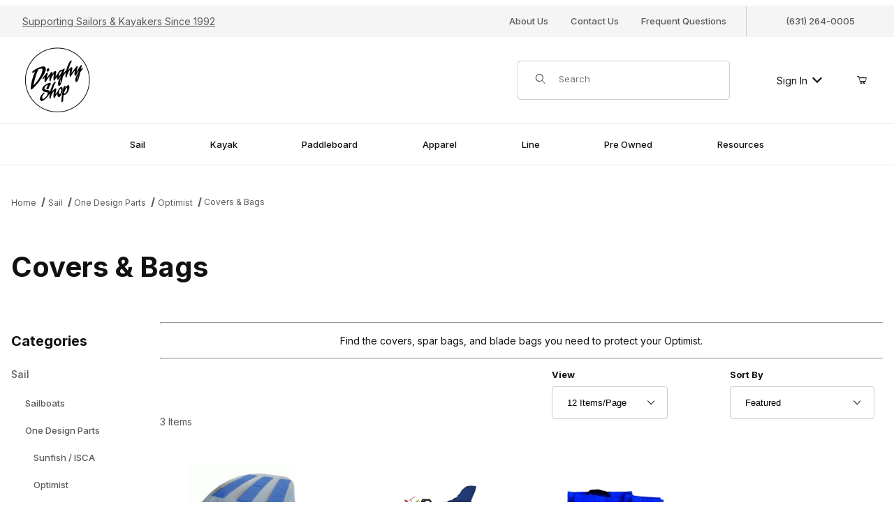

--- FILE ---
content_type: text/html
request_url: https://www.dinghyshop.com/category/OptiCover.html?&Product_Code=&Search=&Sort_By=disp_order&Per_Page=12
body_size: 12510
content:
<!DOCTYPE html><html lang="en" class="no-js"><script>window.addEventListener('DOMContentLoaded', function () {sessionStorage.setItem('continue_url', 'https://www.dinghyshop.com/category/OptiCover.html');});</script><head><meta charset="utf-8"><meta name="viewport" content="width=device-width, initial-scale=1"><base href="https://www.dinghyshop.com/Merchant2/"><title>The Dinghy Shop: Covers & Bags</title><link rel="preconnect" crossorigin href="//www.google-analytics.com" data-resource-group="css_list" data-resource-code="preconnect-google-analytics" /><link rel="preconnect" crossorigin href="https://fonts.googleapis.com" data-resource-group="css_list" data-resource-code="preconnect-google-fonts" /><link rel="preconnect" crossorigin href="https://fonts.gstatic.com" data-resource-group="css_list" data-resource-code="preconnect-gstatic" /><link rel="stylesheet" href="https://fonts.googleapis.com/css2?family=Inter:wght@400;500;600;700&amp;display=swap" data-resource-group="css_list" data-resource-code="google-fonts" /><link type="text/css" media="all" rel="stylesheet" href="css/00000001/b04/mailchimp.css?T=088cb78b" data-resource-group="css_list" data-resource-code="mailchimp" /><link type="text/css" media="all" rel="stylesheet" href="https://www.dinghyshop.com/Merchant2/json.mvc?Store_Code=TD&amp;Function=CSSResource_Output&amp;CSSCombinedResource_Code=stylesheet&T=83ebeb55" data-resource-group="css_list" data-resource-code="stylesheet" /><script type="text/javascript">
var json_url = "https:\/\/www.dinghyshop.com\/Merchant2\/json.mvc\u003F";
var json_nosessionurl = "https:\/\/www.dinghyshop.com\/Merchant2\/json.mvc\u003F";
var Store_Code = "TD";
</script>
<script type="text/javascript" src="https://www.dinghyshop.com/Merchant2/clientside.mvc?T=9387ff5b&amp;Filename=ajax.js" integrity="sha512-hBYAAq3Edaymi0ELd4oY1JQXKed1b6ng0Ix9vNMtHrWb3FO0tDeoQ95Y/KM5z3XmxcibnvbVujqgLQn/gKBRhA==" crossorigin="anonymous"></script>
<script type="text/javascript">
var MMThemeBreakpoints =
[
{
"code":	"mobile",
"name":	"Mobile",
"start":	{
"unit": "px",
"value": ""
}
,
"end":	{
"unit": "em",
"value": "39.999"
}
}
,{
"code":	"tablet",
"name":	"Tablet",
"start":	{
"unit": "px",
"value": ""
}
,
"end":	{
"unit": "em",
"value": "59.999"
}
}
];
</script>
<script type="text/javascript" src="https://www.dinghyshop.com/Merchant2/clientside.mvc?T=9387ff5b&amp;Module_Code=cmp-cssui-searchfield&amp;Filename=runtime.js" integrity="sha512-GT3fQyjPOh3ZvhBeXjc3+okpwb4DpByCirgPrWz6TaihplxQROYh7ilw9bj4wu+hbLgToqAFQuw3SCRJjmGcGQ==" crossorigin="anonymous" async defer></script>
<script type="text/javascript">
var MMSearchField_Search_URL_sep = "https:\/\/www.dinghyshop.com\/SRCH.html\u003FSearch=";
(function( obj, eventType, fn )
{
if ( obj.addEventListener )
{
obj.addEventListener( eventType, fn, false );
}
else if ( obj.attachEvent )
{
obj.attachEvent( 'on' + eventType, fn );
}
})( window, 'mmsearchfield_override', function()
{
/*** This function allows you to prepend or append code to an existing function.* https://stackoverflow.com/questions/9134686/adding-code-to-a-javascript-function-programmatically*/function functionExtender(container, funcName, prepend, append) {(() => {let cachedFunction = container[funcName];container[funcName] = function (...args) {if (prepend) {prepend.apply(this);}let result = cachedFunction.apply(this, args);if (append) {append.apply(this);}return result;};})();}/*** This controls what happens when you click TAB on a selected search item.*/functionExtender(MMSearchField.prototype,'Event_Keydown',() => {},function () {let tabTarget = this.selected_item;if (tabTarget !== null) {if (event.keyCode === 9 && tabTarget !== this.menu_item_storesearch) {this.element_search.value = tabTarget.childNodes[0].getAttribute('data-search');}}});MMSearchField.prototype.onMenuAppendHeader = () => null;MMSearchField.prototype.onMenuAppendItem = data => {let searchResult;searchResult = newElement('li', {'class': 'x-search-preview__entry'}, null, null);searchResult.innerHTML = data;searchResult.setAttribute('aria-selected', 'false');searchResult.setAttribute('role', 'option');return searchResult;};MMSearchField.prototype.Menu_Item_Select = function (item) {this.selected_item = item;this.menu_items.forEach(menuItem => {menuItem.setAttribute('aria-selected', 'false');});if (item !== null) {this.selected_item.className = classNameAdd(this.selected_item, 'mm_searchfield_menuitem_selected');this.selected_item.setAttribute('aria-selected', 'true');}};MMSearchField.prototype.onMenuAppendStoreSearch = search_value => {let searchAll;searchAll = newElement('li', {'class': 'x-search-preview__search-all'}, null, null);searchAll.element_text = newTextNode(`Search store for product "${search_value}"`, searchAll);searchAll.setAttribute('aria-selected', 'false');searchAll.setAttribute('role', 'option');return searchAll;};MMSearchField.prototype.Menu_Show = function () {if (this.menu_visible) {return;}this.menu_visible = true;this.element_menu.classList.add('x-search-preview--open');}MMSearchField.prototype.Menu_Hide = function () {if (!this.menu_visible) {return;}this.menu_visible = false;this.element_menu.classList.remove('x-search-preview--open');}MMSearchField.prototype.onFocus = () => null;MMSearchField.prototype.onBlur = () => null;
} );
</script>
<script type="text/javascript" src="https://www.dinghyshop.com/Merchant2/clientside.mvc?T=9387ff5b&amp;Filename=runtime_ui.js" integrity="sha512-ZIZBhU8Ftvfk9pHoUdkXEXY8RZppw5nTJnFsMqX+3ViPliSA/Y5WRa+eK3vIHZQfqf3R/SXEVS1DJTjmKgVOOw==" crossorigin="anonymous" async defer></script><link rel="canonical" href="https://www.dinghyshop.com/category/OptiCover.html"><meta name="description" content="Find all the Optimist sailboat parts, sails, blades, spars, upgrades, and accessories here." />
<meta name="keywords" content="optimist, sailboat, parts, covers, bag, spar, sail, mast, accessories, upgrades, bailer, wind indicator" />
<link type="text/css" media="all" rel="stylesheet" integrity="sha256-lWOXBr8vqpiy3pliCN1FmPIYkHdcr8Y0nc2BRMranrA= sha384-0K5gx4GPe3B0+RaqthenpKbJBAscHbhUuTd+ZmjJoHkRs98Ms3Pm2S4BvJqkmBdh sha512-wrhf+QxqNNvI+O73Y1XxplLd/Bt2GG2kDlyCGfeByKkupyZlAKZKAHXE2TM9/awtFar6eWl+W9hNO6Mz2QrA6Q==" crossorigin="anonymous" href="https://www.dinghyshop.com/Merchant2/json.mvc?Store_Code=TD&amp;Function=CSSResource_Output&amp;CSSResource_Code=mm-theme-styles&T=7a71a91a" data-resource-group="modules" data-resource-code="mm-theme-styles" /><style>*:focus-visible {outline: 2px solid black !important; box-sizing: border-box !important;}.sr-only {position: absolute !important;left: -10000px;}.skip-link {left: -10000px;padding: 12px;background-color: white;color: black;border: 2px solid black;border-radius: 5px;position: absolute;top: 0px;z-index: 9999999999;}.skip-link:focus-visible{left: 0px;}</style><script type="text/javascript" src="scripts/00000001/b04/mailchimp.js?T=c0c6d9b9" data-resource-group="head_tag" data-resource-code="mailchimp"></script><script id="mcjs" data-resource-group="head_tag" data-resource-code="mailchimp_tracker">!function(c,h,i,m,p){m=c.createElement(h),p=c.getElementsByTagName(h)[0],m.async=1,m.src=i,p.parentNode.insertBefore(m,p)}(document,"script","https://chimpstatic.com/mcjs-connected/js/users/f4fec92cbfd0a9808b90bc549/f57e405395666904cfd367937.js");</script></head><body id="js-CTGY" class="o-site-wrapper t-page-ctgy"><a class="skip-link" href="https://www.dinghyshop.com/category/OptiCover.html#main-content">Skip to Content</a><div id="mini_basket" class="readytheme-contentsection">
<section class="x-mini-basket" data-hook="mini-basket" data-item-count="0" data-subtotal="" aria-modal="true" tabindex="-1"><div class="x-mini-basket__content u-bg-white" data-hook="mini-basket__content" aria-describedby="mb-description" aria-label="Your Cart Summary" role="dialog" tabindex="0"><header><div class="x-mini-basket__header"><strong id="mb-description" class="x-mini-basket__summary">Your Cart (0)</strong><button class="u-icon-cross" data-hook="close-mini-basket" aria-label="Close the Mini-Basket"></button></div></header><script>function continueShopping(link) {if (sessionStorage.getItem('continue_url')) {link.href = sessionStorage.getItem('continue_url');}}</script><footer class="x-mini-basket__footer u-text-center"><p class="x-mini-basket__empty-icon u-bg-gray-100" aria-hidden="true"><svg width="31.972" height="32.562" xmlns="http://www.w3.org/2000/svg"><defs><clipPath id="a"><path d="M0 0h31.972v32.562H0z"/></clipPath></defs><g clip-path="url(#a)"><path d="M31.158 12.03h-5.765v1.631h4.679l-2.749 9.351H10.482l-2.745-9.351h4.148V12.03H7.258l-1-3.4a.815.815 0 0 0-.781-.584H.788a.817.817 0 0 0 0 1.633h4.084l.976 3.336a.58.58 0 0 0 .033.115l3.21 10.933a.814.814 0 0 0 .781.585h18.057a.817.817 0 0 0 .8-.644l3.212-10.931a.8.8 0 0 0 .031-.217v-.022a.814.814 0 0 0-.814-.805M23.711 25.782a3.39 3.39 0 0 0-.034 6.779h.059a3.39 3.39 0 0 0-.025-6.779m1.244 4.629a1.755 1.755 0 1 1 .512-1.24 1.755 1.755 0 0 1-.512 1.24M14.092 25.782a3.39 3.39 0 0 0-.034 6.779h.059a3.39 3.39 0 0 0-.025-6.779m1.244 4.629a1.755 1.755 0 1 1 .512-1.24 1.755 1.755 0 0 1-.512 1.24"/><path d="M23.706 12.361 22.647 11.3l-3.253 3.251V0h-1.509v14.553l-3.25-3.253-1.059 1.059 5.065 5.065 5.065-5.063z"/></g></svg></p><br><p class="c-heading--subheading--small">Your Cart is Empty</p><p class="t-input-font-size">Add items to get started</p><br><a class="c-button c-button--full u-text-medium" href="https://www.dinghyshop.com/SFNT.html" onclick="continueShopping(this);">Continue Shopping</a></footer></div></section>
</div>
<header class="t-site-header u-bg-white" data-hook="site-header"><div id="fasten_header" class="readytheme-contentsection">
<section class="o-layout o-layout--align-center o-layout--wide x-fasten-header " data-hook="fasten-header" aria-hidden="true"><div class="o-layout__item u-width-2 u-text-left t-site-header__logo"><a href="https://www.dinghyshop.com/SFNT.html" aria-label="The Dinghy Shop" rel="nofollow" tabindex="-1"><img class="x-fasten-header__logo-image" src="graphics/00000001/2/WebsiteDSlogo_100x100.jpg" alt="" loading="lazy" width="100" height="100"></a></div><div class="o-layout__item u-width-3 u-width-2--xl x-fasten-header__navigation"><details class="x-fasten-header__navigation-element" tabindex="-1"><summary tabindex="-1"><span>Shop Categories</span></summary><nav><ul class="x-fasten-header__navigation-list"><li class="x-fasten-header__navigation-item"><a class="x-fasten-header__navigation-link" href="https://www.dinghyshop.com/category/SAIL.html" tabindex="-1">Sail<span class="sr-only"> category</span></a></li><li class="x-fasten-header__navigation-item"><a class="x-fasten-header__navigation-link" href="https://www.dinghyshop.com/category/K.html" tabindex="-1">Kayak<span class="sr-only"> category</span></a></li><li class="x-fasten-header__navigation-item"><a class="x-fasten-header__navigation-link" href="https://www.dinghyshop.com/category/PAD-B.html" tabindex="-1">Paddleboard<span class="sr-only"> category</span></a></li><li class="x-fasten-header__navigation-item"><a class="x-fasten-header__navigation-link" href="https://www.dinghyshop.com/category/APP.html" tabindex="-1">Apparel<span class="sr-only"> category</span></a></li><li class="x-fasten-header__navigation-item"><a class="x-fasten-header__navigation-link" href="https://www.dinghyshop.com/category/ACC.html" tabindex="-1">Accessories<span class="sr-only"> category</span></a></li><li class="x-fasten-header__navigation-item"><a class="x-fasten-header__navigation-link" href="https://www.dinghyshop.com/CTLG.html" tabindex="-1">Shop All</a></li></ul></nav></details></div><div class="o-layout__item u-width-4"><form class="t-site-header__search-form" method="post" action="https://www.dinghyshop.com/SRCH.html"><fieldset><legend>Product Search</legend><div class="c-form-list"><div class="c-form-list__item c-form-list__item--full c-control-group u-flex"><span class="u-bg-white u-color-gray-50 u-icon-search t-site-header__search-icon" aria-hidden="true"></span><input class="c-form-input c-control-group__field u-bg-transparent u-border-none t-site-header__search-field" data-mm_searchfield="Yes" data-mm_searchfield_id="x-search-preview--fasten" type="search" name="Search" value="" placeholder="Search" autocomplete="off" required aria-label="Secondary Product Search" tabindex="-1"><button class="c-button c-control-group__button u-bg-transparent u-color-gray-50 u-border-none t-site-header__search-button" type="submit" aria-label="Perform Secondary Product Search" tabindex="-1">Search</button></div></div></fieldset><span class="x-search-preview u-color-gray-50" data-mm_searchfield_menu="Yes" data-mm_searchfield_id="x-search-preview--fasten"></span></form></div><div class="o-layout__item u-flex u-width-3 u-width-4--xl t-site-header__masthead-links"><a href="https://www.dinghyshop.com/LOGN.html" class="t-global-account-toggle" tabindex="-1">Sign In <span class="u-icon-chevron-down" aria-hidden="true"></span></a><a class="t-site-header__basket-link" data-hook="open-mini-basket" aria-label="Open Mini-Basket" href="https://www.dinghyshop.com/BASK.html" tabindex="-1"><span class="u-icon-cart-empty" aria-hidden="true"></span><span class="t-site-header__basket-link-quantity" data-hook="mini-basket-count">0</span></a></div></section>
</div>
<section class="t-site-header__top-navigation u-bg-gray-100"><div class="o-wrapper o-wrapper--flush"><div class="o-layout o-layout--flush"><div class="o-layout__item u-bg-gray-100 u-width-12 u-width-4--l u-width-7--w u-text-center u-text-left--l"><span id="header_message" class="t-site-header__message">
<a href="https://www.dinghyshop.com/ABUS.html" target="_self">Supporting Sailors & Kayakers Since 1992</a>
</span>
</div><div class="o-layout o-layout--align-center o-layout__item u-hidden u-flex--l u-width-8--l u-width-5--w t-site-header__links"><div class="o-layout__item u-bg-gray-100"><div class="x-transfigure-navigation__footer">
<a class="x-transfigure-navigation__footer-link u-hidden--l" href="https://www.dinghyshop.com/LOGN.html">Sign In</a>
<a class="x-transfigure-navigation__footer-link" href="https://www.dinghyshop.com/ABUS.html">About Us</a>
<a class="x-transfigure-navigation__footer-link" href="https://www.dinghyshop.com/CTUS.html">Contact Us</a>
<a class="x-transfigure-navigation__footer-link" href="https://www.dinghyshop.com/FAQS.html">Frequent Questions</a>
</div></div><div class="o-layout__item u-bg-gray-100 u-text-center"><a href="tel:(631) 264-0005"> (631) 264-0005</a></div></div></div></div></section><section class="o-wrapper o-wrapper--flush"><div class="o-layout o-layout--align-center o-layout--flush t-site-header__masthead"><div class="o-layout__item o-layout--justify-between u-flex u-width-3 u-width-1--m u-hidden--l "><button class="c-button c-button--flush c-button--full u-bg-white u-border-none u-color-black u-font-large u-icon-menu" data-hook="open-main-menu" aria-label="Open Menu"></button><button class="c-button c-button--flush c-button--full u-bg-white u-border-none u-color-black u-font-large u-icon-search" data-hook="open-header-search" aria-label="Open Search Form"></button></div><div class="o-layout__item u-width-6 u-width-10--m u-width-6--l u-width-7--xl u-text-center u-text-left--l t-site-header__logo"><a href="https://www.dinghyshop.com/SFNT.html" aria-label="The Dinghy Shop"><img src="graphics/00000001/2/WebsiteDSlogo_100x100.jpg" alt="" loading="lazy" width="100" height="100"></a></div><div class="o-layout__item u-width-3 u-width-1--m u-hidden--l u-text-right "><a class="t-site-header__basket-link" data-hook="open-mini-basket" aria-label="Open Mini-Basket" href="https://www.dinghyshop.com/BASK.html"><span class="u-icon-cart-empty" aria-hidden="true"></span><span class="t-site-header__basket-link-quantity" data-hook="mini-basket-count">0</span></a></div><div class="o-layout__item u-width-12 u-width-3--l t-site-header__search " data-hook="site-header__search"><form class="t-site-header__search-form" method="post" action="https://www.dinghyshop.com/SRCH.html"><fieldset><legend>Product Search</legend><div class="c-form-list"><div class="c-form-list__item c-form-list__item--full c-control-group u-flex"><span class="u-bg-white u-color-gray-50 u-icon-search t-site-header__search-icon" aria-hidden="true"></span><input class="c-form-input c-control-group__field u-bg-transparent u-border-none t-site-header__search-field" data-mm_searchfield="Yes" data-mm_searchfield_id="x-search-preview" type="search" name="Search" value="" placeholder="Search" autocomplete="off" required aria-label="Product Search"><button class="c-button c-control-group__button u-bg-transparent u-color-gray-50 u-border-none u-icon-search t-site-header__search-button" type="submit" aria-label="Search"></button></div></div></fieldset><ul class="x-search-preview" data-mm_searchfield_menu="Yes" data-mm_searchfield_id="x-search-preview" role="listbox" aria-label="search preview"><span class="sr-only" role="option">No option</span></ul></form></div><div class="o-layout__item u-hidden u-flex--l u-width-3--l u-width-2--xl t-site-header__masthead-links "><a href="https://www.dinghyshop.com/LOGN.html" class="t-global-account-toggle" data-a11y-toggle="global-account" data-hook="global-account">Sign In <span class="u-icon-chevron-down" aria-hidden="true"></span></a><div id="global_account" class="x-collapsible-content">
<div id="global-account" class="u-over-everything x-collapsible-content__item t-global-account">
<form class="t-global-account__form" method="post" action="https://www.dinghyshop.com/category/OptiCover.html" autocomplete="off">
<fieldset>
<legend>Global Account Log In</legend>
<input type="hidden" name="Action" value="LOGN" />
<input type="hidden" name="Session_ID" value="ead410cb7e7884b8e9195ba2fbf8ccdd" />
<input type="hidden" name="Per_Page" value="12" />
<input type="hidden" name="Sort_By" value="disp_order" />
<div class="c-form-list">
<div class="c-form-list__item c-form-list__item--full">
<label class="u-hide-visually" for="global-Customer_LoginEmail">Email Address</label>
<input id="global-Customer_LoginEmail" class="c-form-input c-form-input--large" type="text" inputmode="email" name="Customer_LoginEmail" value="" autocomplete="email" placeholder="Email" required>
</div>
<div class="c-form-list__item c-form-list__item--full">
<label class="u-hide-visually" for="global-Customer_Password">Password</label>
<input id="global-Customer_Password" class="c-form-input c-form-input--large" type="password" name="Customer_Password" autocomplete="current-password" placeholder="Password">
</div>
<div class="c-form-list__item c-form-list__item--full">
<p><a class="t-input-font-size" href="https://www.dinghyshop.com/FPWD.html">Forgot Password?</a></p>
<p><input class="c-button c-button--full" type="submit" value="Sign In"></p>
<a class="t-input-font-size u-block u-text-center u-text-medium" href="https://www.dinghyshop.com/LOGN.html">Register</a>
</div>
</div>
</fieldset>
</form>
</div>
</div>
<a class="t-site-header__basket-link" data-hook="open-mini-basket" aria-label="Open Mini-Basket" href="https://www.dinghyshop.com/BASK.html"><span class="u-icon-cart-empty" aria-hidden="true"></span><span class="t-site-header__basket-link-quantity" data-hook="mini-basket-count">0</span></a></div><div class="o-layout__item u-width-6 u-width-8--l u-width-5--w u-hidden u-text-right t-site-header__secure "><span class="u-color-gray-600 u-text-medium u-text-uppercase"><span class="c-heading--subheading--x-small u-icon-secure" aria-hidden="true"></span> <span class="u-font-small">Secure Checkout</span></span></div></div></section></header><!-- end t-site-header --><div class="o-wrapper o-wrapper--full o-wrapper--flush u-bg-white t-site-navigation "><div class="o-layout o-layout--align-center o-layout--flush o-layout--justify-center t-site-navigation__wrap"><nav class="o-layout__item c-navigation x-transfigure-navigation u-text-medium u-width-12 " data-hook="transfigure-navigation"><div class="x-transfigure-navigation__wrap" data-layout="vertical-fly-out"><header class="x-transfigure-navigation__header o-layout--justify-between u-flex u-hidden--l" hidden><a class="c-button c-button--as-link c-form-inline-set u-color-gray-600" href="https://www.dinghyshop.com/LOGN.html"><span class="u-font-large u-icon-user" aria-hidden="true"></span> Sign In</a><button class="c-button u-bg-transparent u-color-gray-600 u-font-small u-icon-cross" data-hook="close-main-menu" aria-label="Close Menu"></button></header><div class="x-transfigure-navigation__content"><ul class="c-navigation__row x-transfigure-navigation__row"><li class="c-navigation__list has-child-menu" data-hook="has-drop-down has-child-menu"><a class="c-navigation__link" href="https://www.dinghyshop.com/category/SAIL.html" target="_self"><span>Sail</span><span class="c-navigation__link-carat"><span class="u-icon-chevron-right u-hidden--l" aria-hidden="true"></span></span></a><ul class="c-navigation__row is-hidden"><li class="c-navigation__list u-font-small u-hidden--l" data-hook="show-previous-menu"><span class="c-navigation__link u-text-uppercase"><span class="u-icon-arrow-left" aria-hidden="true">&nbsp;</span><span class="o-layout--grow">Back</span></span></li><li class="c-navigation__list u-hidden--l"><span class="c-navigation__link u-font-large u-text-bold">Sail</span></li><li class="c-navigation__list "><a class="c-navigation__link" href="https://www.dinghyshop.com/category/SAIL-B.html" target="_self"><span>Boats</span></a></li><li class="c-navigation__list "><a class="c-navigation__link" href="https://www.dinghyshop.com/category/SP-OD.html" target="_self"><span>One Design Parts</span></a></li><li class="c-navigation__list "><a class="c-navigation__link" href="https://www.dinghyshop.com/category/SP.html" target="_self"><span>Universal Parts</span></a></li><li class="c-navigation__list "><a class="c-navigation__link" href="https://www.dinghyshop.com/category/TRANSPORT.html" target="_self"><span>Transport & Storage</span></a></li><li class="c-navigation__list "><a class="c-navigation__link" href="https://www.dinghyshop.com/category/ACC-M.html" target="_self"><span>Maintenance</span></a></li><li class="c-navigation__list "><a class="c-navigation__link" href="https://www.dinghyshop.com/category/ACC-I.html" target="_self"><span>Instruments</span></a></li><li class="c-navigation__list u-hidden--l"><a class="c-navigation__link" href="https://www.dinghyshop.com/category/SAIL.html" target="_self">View All Sail</a></li></ul></li><li class="c-navigation__list has-child-menu" data-hook="has-drop-down has-child-menu"><a class="c-navigation__link" href="https://www.dinghyshop.com/category/K.html" target="_self"><span>Kayak</span><span class="c-navigation__link-carat"><span class="u-icon-chevron-right u-hidden--l" aria-hidden="true"></span></span></a><ul class="c-navigation__row is-hidden"><li class="c-navigation__list u-font-small u-hidden--l" data-hook="show-previous-menu"><span class="c-navigation__link u-text-uppercase"><span class="u-icon-arrow-left" aria-hidden="true">&nbsp;</span><span class="o-layout--grow">Back</span></span></li><li class="c-navigation__list u-hidden--l"><span class="c-navigation__link u-font-large u-text-bold">Kayak</span></li><li class="c-navigation__list "><a class="c-navigation__link" href="https://www.dinghyshop.com/category/K-B.html" target="_self"><span>Kayaks</span></a></li><li class="c-navigation__list "><a class="c-navigation__link" href="https://www.dinghyshop.com/category/K-P.html" target="_self"><span>Paddles</span></a></li><li class="c-navigation__list "><a class="c-navigation__link" href="https://www.dinghyshop.com/category/K-TRANS.html" target="_self"><span>Transport & Storage</span></a></li><li class="c-navigation__list "><a class="c-navigation__link" href="https://www.dinghyshop.com/category/K-ACC.html" target="_self"><span>Accessories</span></a></li><li class="c-navigation__list "><a class="c-navigation__link" href="https://www.dinghyshop.com/category/K-Parts.html" target="_self"><span>Parts & Upgrades</span></a></li><li class="c-navigation__list "><a class="c-navigation__link" href="https://www.dinghyshop.com/category/ACC-M.html" target="_self"><span>Maintenance & Repairs</span></a></li><li class="c-navigation__list "><a class="c-navigation__link" href="https://www.dinghyshop.com/category/Fishing.html" target="_self"><span>Fishing Gear</span></a></li><li class="c-navigation__list u-hidden--l"><a class="c-navigation__link" href="https://www.dinghyshop.com/category/K.html" target="_self">View All Kayak</a></li></ul></li><li class="c-navigation__list has-child-menu" data-hook="has-drop-down has-child-menu"><a class="c-navigation__link" href="https://www.dinghyshop.com/category/PAD-B.html" target="_self"><span>Paddleboard</span><span class="c-navigation__link-carat"><span class="u-icon-chevron-right u-hidden--l" aria-hidden="true"></span></span></a><ul class="c-navigation__row is-hidden"><li class="c-navigation__list u-font-small u-hidden--l" data-hook="show-previous-menu"><span class="c-navigation__link u-text-uppercase"><span class="u-icon-arrow-left" aria-hidden="true">&nbsp;</span><span class="o-layout--grow">Back</span></span></li><li class="c-navigation__list u-hidden--l"><span class="c-navigation__link u-font-large u-text-bold">Paddleboard</span></li><li class="c-navigation__list "><a class="c-navigation__link" href="https://www.dinghyshop.com/category/PAD-BOARDS.html" target="_self"><span>Boards</span></a></li><li class="c-navigation__list "><a class="c-navigation__link" href="https://www.dinghyshop.com/category/PAD-P.html" target="_self"><span>SUP Paddles</span></a></li><li class="c-navigation__list "><a class="c-navigation__link" href="https://www.dinghyshop.com/category/PAD-ACC.html" target="_self"><span>Accessories</span></a></li><li class="c-navigation__list "><a class="c-navigation__link" href="https://www.dinghyshop.com/category/SUPTransStorage.html" target="_self"><span>Transport & Storage</span></a></li><li class="c-navigation__list "><a class="c-navigation__link" href="https://www.dinghyshop.com/category/ACC-M.html" target="_self"><span>Maintenance & Repairs</span></a></li><li class="c-navigation__list u-hidden--l"><a class="c-navigation__link" href="https://www.dinghyshop.com/category/PAD-B.html" target="_self">View All Paddleboard</a></li></ul></li><li class="c-navigation__list has-child-menu" data-hook="has-drop-down has-child-menu"><a class="c-navigation__link" href="https://www.dinghyshop.com/category/APP.html" target="_self"><span>Apparel</span><span class="c-navigation__link-carat"><span class="u-icon-chevron-right u-hidden--l" aria-hidden="true"></span></span></a><ul class="c-navigation__row is-hidden"><li class="c-navigation__list u-font-small u-hidden--l" data-hook="show-previous-menu"><span class="c-navigation__link u-text-uppercase"><span class="u-icon-arrow-left" aria-hidden="true">&nbsp;</span><span class="o-layout--grow">Back</span></span></li><li class="c-navigation__list u-hidden--l"><span class="c-navigation__link u-font-large u-text-bold">Apparel</span></li><li class="c-navigation__list "><a class="c-navigation__link" href="https://www.dinghyshop.com/category/APP-CW.html" target="_self"><span>Cold Weather Gear</span></a></li><li class="c-navigation__list "><a class="c-navigation__link" href="https://www.dinghyshop.com/category/APP-FW.html" target="_self"><span>Spray Gear</span></a></li><li class="c-navigation__list "><a class="c-navigation__link" href="https://www.dinghyshop.com/category/APP-DW.html" target="_self"><span>Drysuits & Wetsuits</span></a></li><li class="c-navigation__list "><a class="c-navigation__link" href="https://www.dinghyshop.com/category/APP-PFD.html" target="_self"><span>Life Jackets</span></a></li><li class="c-navigation__list "><a class="c-navigation__link" href="https://www.dinghyshop.com/category/APP-G.html" target="_self"><span>Gloves</span></a></li><li class="c-navigation__list "><a class="c-navigation__link" href="https://www.dinghyshop.com/category/APP-BS.html" target="_self"><span>Footwear</span></a></li><li class="c-navigation__list "><a class="c-navigation__link" href="https://www.dinghyshop.com/category/APP-H.html" target="_self"><span>Headwear</span></a></li><li class="c-navigation__list "><a class="c-navigation__link" href="https://www.dinghyshop.com/category/APP-Jr.html" target="_self"><span>Junior Sailing</span></a></li><li class="c-navigation__list "><a class="c-navigation__link" href="https://www.dinghyshop.com/category/APP-SPF.html" target="_self"><span>Sun Protection</span></a></li><li class="c-navigation__list "><a class="c-navigation__link" href="https://www.dinghyshop.com/category/APP-TH.html" target="_self"><span>Hiking & Trapeze</span></a></li><li class="c-navigation__list "><a class="c-navigation__link" href="https://www.dinghyshop.com/category/ACC-GB.html" target="_self"><span>Gear & Dry Bags</span></a></li><li class="c-navigation__list "><a class="c-navigation__link" href="https://www.dinghyshop.com/category/ACC-WT.html" target="_self"><span>Watches & Timers</span></a></li><li class="c-navigation__list "><a class="c-navigation__link" href="https://www.dinghyshop.com/category/APP-CR.html" target="_self"><span>Apparel Care & Repair</span></a></li><li class="c-navigation__list u-hidden--l"><a class="c-navigation__link" href="https://www.dinghyshop.com/category/APP.html" target="_self">View All Apparel</a></li></ul></li><li class="c-navigation__list "><a class="c-navigation__link" href="https://www.dinghyshop.com/category/L.html" target="_self"><span>Line</span></a></li><li class="c-navigation__list "><a class="c-navigation__link" href="https://www.dinghyshop.com/category/PreOwned.html" target="_self"><span>Pre Owned</span></a></li><li class="c-navigation__list has-child-menu" data-hook="has-drop-down has-child-menu"><a class="c-navigation__link" href="https://www.dinghyshop.com/GETONTHEW.html" target="_self"><span>Resources</span><span class="c-navigation__link-carat"><span class="u-icon-chevron-right u-hidden--l" aria-hidden="true"></span></span></a><ul class="c-navigation__row is-hidden"><li class="c-navigation__list u-font-small u-hidden--l" data-hook="show-previous-menu"><span class="c-navigation__link u-text-uppercase"><span class="u-icon-arrow-left" aria-hidden="true">&nbsp;</span><span class="o-layout--grow">Back</span></span></li><li class="c-navigation__list u-hidden--l"><span class="c-navigation__link u-font-large u-text-bold">Resources</span></li><li class="c-navigation__list "><a class="c-navigation__link" href="https://www.dinghyshop.com/GETONTHEW.html" target="_self"><span>Clubs & Programs</span></a></li><li class="c-navigation__list "><a class="c-navigation__link" href="https://www.dinghyshop.com/WEATHERCO.html" target="_self"><span>Weather Conditions</span></a></li><li class="c-navigation__list "><a class="c-navigation__link" href="https://www.dinghyshop.com/KNOTS.html" target="_self"><span>Essential Knots</span></a></li><li class="c-navigation__list "><a class="c-navigation__link" href="https://www.dinghyshop.com/FALLSERIE.html" target="_self"><span>Fall Series Racing</span></a></li><li class="c-navigation__list "><a class="c-navigation__link" href="https://www.dinghyshop.com/JUNIORSAI.html" target="_self"><span>Junior Sailing Checklist</span></a></li><li class="c-navigation__list u-hidden--l"><a class="c-navigation__link" href="https://www.dinghyshop.com/GETONTHEW.html" target="_self">View All Resources</a></li></ul></li><li class="c-navigation__list u-hidden--l u-text-left"><div class="x-transfigure-navigation__footer">
<a class="x-transfigure-navigation__footer-link u-hidden--l" href="https://www.dinghyshop.com/LOGN.html">Sign In</a>
<a class="x-transfigure-navigation__footer-link" href="https://www.dinghyshop.com/ABUS.html">About Us</a>
<a class="x-transfigure-navigation__footer-link" href="https://www.dinghyshop.com/CTUS.html">Contact Us</a>
<a class="x-transfigure-navigation__footer-link" href="https://www.dinghyshop.com/FAQS.html">Frequent Questions</a>
</div></li></ul></div></div></nav></div></div><!-- end t-site-navigation --><nav class="x-breadcrumbs" aria-label="Breadcrumb"><ul class="x-breadcrumbs__list"><li class="x-breadcrumbs__item"><a href="https://www.dinghyshop.com/SFNT.html">Home</a></li><li class="x-breadcrumbs__item" ><a href="https://www.dinghyshop.com/category/SAIL.html">Sail</a></li><li class="x-breadcrumbs__item" ><a href="https://www.dinghyshop.com/category/SP-OD.html">One Design Parts</a></li><li class="x-breadcrumbs__item" ><a href="https://www.dinghyshop.com/category/SP-OD-OPTI.html">Optimist</a></li><li class="x-breadcrumbs__item" aria-current="page"><a href="https://www.dinghyshop.com/category/OptiCover.html">Covers & Bags</a></li></ul><!-- end .x-breadcrumbs --></nav><main class="o-wrapper t-main-content-element"><div id="main-content"></div><section class="o-layout"><div class="o-layout__item"></div></section><h1 class="c-heading-charlie t-category-name">Covers & Bags</h1><br><section class="o-layout o-layout--column-reverse o-layout--row-reverse--l o-layout--wide"><div class="o-layout__item u-width-12 u-width-10--l"><section class="o-layout"><div class="o-layout__item"></div></section><section class="o-layout"><div class="o-layout__item"><hr><h3><center>Find the covers, spar bags, and blade bags you need to protect your Optimist.</h3></center><hr></div></section><section class="o-layout--align-bottom o-layout--justify-between o-layout--wrap u-flex--l u-hidden"><p class="u-color-gray-600">3 Items</p><div class="x-display-list-filtering"><form class="x-display-list-filtering__per-page" method="get" action="https://www.dinghyshop.com/category/OptiCover.html"><fieldset><legend>Number of Products to Show</legend><input type="hidden" name="Session_ID" value="ead410cb7e7884b8e9195ba2fbf8ccdd" />
<input type="hidden" name="Search" value="" /><input type="hidden" name="Sort_By" value="disp_order" /><div class="c-form-list"><div class="c-form-list__item"><label class="c-form-label u-text-bold" for="l-per_page">View</label><div class="c-form-select"><select id="l-per_page" class="c-form-select__dropdown" name="Per_Page" onchange="MMProdList_UpdateQuery( this ); return true;"><option value="12" selected="selected">12 Items/Page</option><option value="24">24 Items/Page</option><option value="48">48 Items/Page</option><option value="-1">All Items</option></select></div></div></div></fieldset></form><!-- end .x-display-list-filtering__per-page --><form class="x-display-list-filtering__sort-by" method="get" action="https://www.dinghyshop.com/category/OptiCover.html"><fieldset><legend>Sort Products By</legend><input type="hidden" name="Session_ID" value="ead410cb7e7884b8e9195ba2fbf8ccdd" />
<input type="hidden" name="Search" value=""/><input type="hidden" name="Per_Page" value="12"/><div class="c-form-list"><div class="c-form-list__item"><label class="c-form-label u-text-bold" for="l-sort_by">Sort By<span class="sr-only"> refreshes page</span></label><div class="c-form-select"><select id="l-sort_by" class="c-form-select__dropdown" name="Sort_By" onchange="MMProdList_UpdateQuery( this ); return true;"><option value="disp_order">Featured</option><option value="bestsellers">Best Selling</option><option value="price_asc">Price (Low to High)</option><option value="price_desc">Price (High to Low)</option><option value="newest">Newest Items</option></select></div></div></div></fieldset></form><!-- end .x-display-list-filtering__sort-by --></div><!-- end .x-display-list-filtering --></section><br><section class="x-product-list"><div class="x-product-list__item"><figure class="x-product-list__figure"><picture class="x-product-list__picture"><img class="x-product-list__image" src="graphics/00000001/1091BIG-500x500_384x384.gif" alt="Breathable Padded Bottom Cover" loading="lazy" width="384" height="384"></picture><figcaption class="x-product-list__figure-caption"><a class="x-product-list__link" href="https://www.dinghyshop.com/product/EX1091.html"><span class="x-product-list__name">Breathable Padded Bottom Cover</span></a><span class="x-product-list__price">$364.30</span></figcaption></figure></div><div class="x-product-list__item"><figure class="x-product-list__figure"><picture class="x-product-list__picture"><img class="x-product-list__image" src="graphics/00000001/DS Opti Blage Bag Blue Cut outWEB_384x384.jpg" alt="DS Optimist Blade Bag" loading="lazy" width="384" height="384"></picture><figcaption class="x-product-list__figure-caption"><a class="x-product-list__link" href="https://www.dinghyshop.com/product/DSIDS1O.html"><span class="x-product-list__name">DS Optimist Blade Bag</span></a><span class="x-product-list__price">$109.00</span></figcaption></figure></div><div class="x-product-list__item"><figure class="x-product-list__figure"><picture class="x-product-list__picture"><img class="x-product-list__image" src="graphics/00000001/2/OptimistSparBag_384x384.jpg" alt="Optimist Spar Bag" loading="lazy" width="384" height="384"></picture><figcaption class="x-product-list__figure-caption"><a class="x-product-list__link" href="https://www.dinghyshop.com/product/OptiSparBag.html"><span class="x-product-list__name">Optimist Spar Bag</span></a><span class="x-product-list__price">$49.95</span></figcaption></figure></div></section><!-- end .x-product-list --><section class="o-layout"><div class="o-layout__item"></div></section><section class="o-layout"><div class="o-layout__item"><script>pagenumSel = document.querySelector('.page-number');pagenumSel.addEventListener("change", () => {const index = pagenumSel.selectedIndex;window.location.href=pagenumSel.options[ index ].value});</script></div></section></div><aside class="o-layout__item u-width-12 u-width-2--l"><nav class="x-category-tree x-collapsible-content" aria-labelledby="categoryTree-label"><div class="x-category-tree__title"><p id="categoryTree-label" class="x-category-tree__heading">Categories</p></div><button class="x-category-tree__label x-collapsible-content__toggle" data-a11y-toggle="categoryTree" type="button">Categories <span class="u-icon-add" data-toggle="<" aria-hidden="true"></span></button><ul id="categoryTree" class="x-category-tree__row x-collapsible-content__item"><li class="x-category-tree__list x-category-tree__list--level-1"><a class="x-category-tree__link" href="https://www.dinghyshop.com/category/SAIL.html">Sail<span class="sr-only"> level 1</span></a></li><li class="x-category-tree__list x-category-tree__list--level-2"><a class="x-category-tree__link" href="https://www.dinghyshop.com/category/SAIL-B.html">Sailboats<span class="sr-only"> level 2</span></a></li><li class="x-category-tree__list x-category-tree__list--level-2"><a class="x-category-tree__link" href="https://www.dinghyshop.com/category/SP-OD.html">One Design Parts<span class="sr-only"> level 2</span></a></li><li class="x-category-tree__list x-category-tree__list--level-3"><a class="x-category-tree__link" href="https://www.dinghyshop.com/category/SP-OD-SF.html">Sunfish / ISCA<span class="sr-only"> level 3</span></a></li><li class="x-category-tree__list x-category-tree__list--level-3"><a class="x-category-tree__link" href="https://www.dinghyshop.com/category/SP-OD-OPTI.html">Optimist<span class="sr-only"> level 3</span></a></li><li class="x-category-tree__list x-category-tree__list--level-4"><a class="x-category-tree__link" href="https://www.dinghyshop.com/category/SP-OD-O-ACC.html">Upgrades & Accessories<span class="sr-only"> level 4</span></a></li><li class="x-category-tree__list x-category-tree__list--level-4"><a class="x-category-tree__link" href="https://www.dinghyshop.com/category/SP-OD-O-SP.html">Blades & Parts<span class="sr-only"> level 4</span></a></li><li class="x-category-tree__list x-category-tree__list--level-4"><a class="x-category-tree__link" href="https://www.dinghyshop.com/category/SP-OD-O-S.html">Sails<span class="sr-only"> level 4</span></a></li><li class="x-category-tree__list x-category-tree__list--level-4"><a class="x-category-tree__link" href="https://www.dinghyshop.com/category/SP-OD-O-HD.html">Hull & Deck Fittings<span class="sr-only"> level 4</span></a></li><li class="x-category-tree__list x-category-tree__list--level-4"><a class="x-category-tree__link" href="https://www.dinghyshop.com/category/SP-OD-O-BL.html">Spars & Parts<span class="sr-only"> level 4</span></a></li><li class="x-category-tree__list x-category-tree__list--level-4"><a class="x-category-tree__link x-category-tree__link--current" href="https://www.dinghyshop.com/category/OptiCover.html">Covers & Bags</a></li><li class="x-category-tree__list x-category-tree__list--level-4"><a class="x-category-tree__link" href="https://www.dinghyshop.com/category/Dollies.html">Dollies & Parts<span class="sr-only"> level 4</span></a></li><li class="x-category-tree__list x-category-tree__list--level-3"><a class="x-category-tree__link" href="https://www.dinghyshop.com/category/SP-OD-LSR.html">ILCA / Laser<span class="sr-only"> level 3</span></a></li><li class="x-category-tree__list x-category-tree__list--level-3"><a class="x-category-tree__link" href="https://www.dinghyshop.com/category/SP-OD-420.html">C420<span class="sr-only"> level 3</span></a></li><li class="x-category-tree__list x-category-tree__list--level-3"><a class="x-category-tree__link" href="https://www.dinghyshop.com/category/SP-OD-Rocket.html">Rocket<span class="sr-only"> level 3</span></a></li><li class="x-category-tree__list x-category-tree__list--level-3"><a class="x-category-tree__link" href="https://www.dinghyshop.com/category/DyerParts.html">Dyer Parts and Accessories<span class="sr-only"> level 3</span></a></li><li class="x-category-tree__list x-category-tree__list--level-3"><a class="x-category-tree__link" href="https://www.dinghyshop.com/category/JY15.html">JY15<span class="sr-only"> level 3</span></a></li><li class="x-category-tree__list x-category-tree__list--level-2"><a class="x-category-tree__link" href="https://www.dinghyshop.com/category/SP.html">Universal Parts<span class="sr-only"> level 2</span></a></li><li class="x-category-tree__list x-category-tree__list--level-2"><a class="x-category-tree__link" href="https://www.dinghyshop.com/category/TRANSPORT.html">Transport & Storage<span class="sr-only"> level 2</span></a></li><li class="x-category-tree__list x-category-tree__list--level-2"><a class="x-category-tree__link" href="https://www.dinghyshop.com/category/ACC-M.html">Maintenance<span class="sr-only"> level 2</span></a></li><li class="x-category-tree__list x-category-tree__list--level-2"><a class="x-category-tree__link" href="https://www.dinghyshop.com/category/ACC-I.html">Instruments<span class="sr-only"> level 2</span></a></li><li class="x-category-tree__list x-category-tree__list--level-1"><a class="x-category-tree__link" href="https://www.dinghyshop.com/category/K.html">Kayak<span class="sr-only"> level 1</span></a></li><li class="x-category-tree__list x-category-tree__list--level-1"><a class="x-category-tree__link" href="https://www.dinghyshop.com/category/PAD-B.html">Paddleboard<span class="sr-only"> level 1</span></a></li><li class="x-category-tree__list x-category-tree__list--level-1"><a class="x-category-tree__link" href="https://www.dinghyshop.com/category/APP.html">Apparel<span class="sr-only"> level 1</span></a></li><li class="x-category-tree__list x-category-tree__list--level-1"><a class="x-category-tree__link" href="https://www.dinghyshop.com/category/L.html">Line<span class="sr-only"> level 1</span></a></li><li class="x-category-tree__list x-category-tree__list--level-1"><a class="x-category-tree__link" href="https://www.dinghyshop.com/category/Brands.html">Brands<span class="sr-only"> level 1</span></a></li><li class="x-category-tree__list x-category-tree__list--level-1"><a class="x-category-tree__link" href="https://www.dinghyshop.com/category/GetOnTheWater.html">Get On The Water<span class="sr-only"> level 1</span></a></li></ul></nav><!-- end .x-category-tree --><br><a class="skip-link" href="https://www.dinghyshop.com/category/OptiCover.html?#products-section">Skip Facets</a><nav class="x-category-tree x-collapsible-content" aria-labelledby="searchFacets-label"><div class="x-category-tree__title"><input type="hidden" name="Session_ID" value="ead410cb7e7884b8e9195ba2fbf8ccdd" />
<input type="hidden" name="Search" value="" /><input type="hidden" name="Sort_By" value="disp_order" /><input type="hidden" name="Per_Page" value="12" /><p id="searchFacets-label" class="x-category-tree__heading x-category-tree__heading--facets">Filters</p><hr class="c-keyline"></div><button class="x-category-tree__label x-collapsible-content__toggle" data-a11y-toggle="searchFacets" type="button">Filters <span class="u-icon-add" data-toggle="<" aria-hidden="true"></span></button><div id="searchFacets" class="x-category-tree__row x-collapsible-content__item"><section class="u-hidden--l"><div class="x-display-list-filtering t-display-list-filtering"><form class="x-display-list-filtering__per-page" method="get" action="https://www.dinghyshop.com/category/OptiCover.html"><fieldset><legend>Number of Products to Show</legend><input type="hidden" name="Session_ID" value="ead410cb7e7884b8e9195ba2fbf8ccdd" />
<input type="hidden" name="Search" value="" /><input type="hidden" name="Sort_By" value="disp_order" /><div class="c-form-list"><div class="c-form-list__item"><label class="c-form-label" for="l-per_page_filter">View</label><div class="c-form-select"><select id="l-per_page_filter" class="c-form-select__dropdown u-font-small u-text-bold" name="Per_Page" onchange="MMProdList_UpdateQuery( this ); return true;"><option value="12" selected="selected">12 Items/Page</option><option value="24">24 Items/Page</option><option value="48">48 Items/Page</option><option value="-1">All Items</option></select></div></div></div></fieldset></form><!-- end .x-display-list-filtering__per-page --><form class="x-display-list-filtering__sort-by" method="get" action="https://www.dinghyshop.com/category/OptiCover.html"><fieldset><legend>Sort Products By</legend><input type="hidden" name="Session_ID" value="ead410cb7e7884b8e9195ba2fbf8ccdd" />
<input type="hidden" name="Search" value=""/><input type="hidden" name="Per_Page" value="12"/><div class="c-form-list"><div class="c-form-list__item"><label class="c-form-label" for="l-sort_by_filter">Sort</label><div class="c-form-select"><select id="l-sort_by_filter" class="c-form-select__dropdown u-font-small u-text-bold" name="Sort_By" onchange="MMProdList_UpdateQuery( this ); return true;"><option value="disp_order">Featured</option><option value="bestsellers">Best Selling</option><option value="price_asc">Price (Low to High)</option><option value="price_desc">Price (High to Low)</option><option value="newest">Newest Items</option></select></div></div></div></fieldset></form><!-- end .x-display-list-filtering__sort-by --></div><!-- end .x-display-list-filtering --><hr class="c-keyline"></section><form method="get" action="https://www.dinghyshop.com/category/OptiCover.html"><fieldset><legend>Search Facets</legend><input type="hidden" name="Session_ID" value="ead410cb7e7884b8e9195ba2fbf8ccdd" />
<input type="hidden" name="Search" value="" /><input type="hidden" name="Sort_By" value="disp_order" /><input type="hidden" name="Per_Page" value="12" /><div class="c-form-list x-facets"><div class="c-form-list__item x-facet-set"><button class="x-collapsible-content__toggle x-facet-set__label" data-a11y-toggle="facet-set__price" type="button">Price <span class="u-icon-add" data-toggle="<" aria-hidden="true"></span></button><div id="facet-set__price" class="c-form-list__item x-facet-set__list x-collapsible-content__item" data-a11y-toggle-open><label class="c-form-checkbox"><input class="c-form-checkbox__input" type="checkbox" name="price" onclick="MMProdList_UpdateQuery( this ); return true;" value="45-65"><span class="c-form-checkbox__caption">$45.00 - $65.00 (1)</span></label><label class="c-form-checkbox"><input class="c-form-checkbox__input" type="checkbox" name="price" onclick="MMProdList_UpdateQuery( this ); return true;" value="65.01-110"><span class="c-form-checkbox__caption">$65.01 - $110.00 (1)</span></label><label class="c-form-checkbox"><input class="c-form-checkbox__input" type="checkbox" name="price" onclick="MMProdList_UpdateQuery( this ); return true;" value="110.01-375"><span class="c-form-checkbox__caption">$110.01 - $375.00 (1)</span></label></div><hr class="c-keyline"></div></div></fieldset></form></div></nav><div id="products-section"></div></aside></section><section class="o-layout"><div class="o-layout__item"></div></section></main><!-- end t-site-content --><footer class="t-site-footer u-bg-white"><div class="o-wrapper t-site-footer__wrapper"><div class="o-layout o-layout--column o-layout--row--m t-site-footer__content"><section class="o-layout__item o-layout--align-self-stretch u-width-4--m u-width-3--l"><nav class="c-menu x-collapsible-content" aria-labelledby="footer_categories-label"><p id="footer_categories-label" class="c-menu__title">Category</p><button class="x-collapsible-content__toggle" data-a11y-toggle="footer_categories" type="button">Category <span class="u-icon-add" data-toggle="<" aria-hidden="true"></span></button><ul id="footer_categories" class="c-menu__list x-collapsible-content__item"><li><a class="c-menu__link" href="https://www.dinghyshop.com/SAIL.html" target="_self">Sail<span class="sr-only">category</span></a></li><li><a class="c-menu__link" href="https://www.dinghyshop.com/KAYAK.html" target="_self">Kayak<span class="sr-only">category</span></a></li><li><a class="c-menu__link" href="https://www.dinghyshop.com/SUPMAIN.html" target="_self">Paddleboard<span class="sr-only">category</span></a></li><li><a class="c-menu__link" href="https://www.dinghyshop.com/APPAREL.html" target="_self">Apparel<span class="sr-only">category</span></a></li><li><a class="c-menu__link" href="https://www.dinghyshop.com/category/L.html" target="_self">Line<span class="sr-only">category</span></a></li><li><a class="c-menu__link" href="https://www.dinghyshop.com/category/Brands.html" target="_self">Brands<span class="sr-only">category</span></a></li></ul></nav></section><section class="o-layout__item o-layout--align-self-stretch u-width-4--m u-width-6--l"><nav class="c-menu x-collapsible-content" aria-labelledby="quick_links-label">
<p id="quick_links-label" class="c-menu__title">Quick Links</p>
<button class="x-collapsible-content__toggle" data-a11y-toggle="quick_links" type="button">Quick Links <span class="u-icon-add" data-toggle="<" aria-hidden="true"></span></button>
<ul id="quick_links" class="c-menu__list x-collapsible-content__item">
<li>
<a class="c-menu__link" href="https://www.dinghyshop.com/ABUS.html" target="_self">About Us</a>
</li>
<li>
<a class="c-menu__link" href="https://www.dinghyshop.com/GETONTHEW.html" target="_self">Get On The Water</a>
</li>
<li>
<a class="c-menu__link" href="https://www.dinghyshop.com/CTUS.html" target="_self">Contact Us</a>
</li>
<li>
<a class="c-menu__link" href="https://www.dinghyshop.com/ACLN.html" target="_self">Account</a>
</li>
<li>
<a class="c-menu__link" href="https://www.dinghyshop.com/FAQS.html" target="_self">FAQS</a>
</li>
<li>
<a class="c-menu__link" href="https://www.dinghyshop.com/ORDH.html" target="_self">Order Status</a>
</li>
<li>
<a class="c-menu__link" href="https://www.dinghyshop.com/WLST.html" target="_self">Wish Lists</a>
</li>
<li>
<a class="c-menu__link" href="https://www.dinghyshop.com/PRPO.html" target="_self">Privacy Policy</a>
</li>
<li>
<a class="c-menu__link" href="https://www.dinghyshop.com/SARP.html" target="_self">Shipping &amp; Returns</a>
</li>
<li>
<a class="c-menu__link" href="https://www.dinghyshop.com/A11y.html" target="_self">Accessibility Statement</a>
</li>
<li>
<a class="c-menu__link" href="https://www.dinghyshop.com/SMAP.html" target="_self">Site Map</a>
</li>
</ul>
</nav>
</section><section class="o-layout__item o-layout--align-self-stretch u-width-4--m u-width-3--l"><nav class="x-collapsible-content t-global-footer-social" aria-labelledby="social_active-label"><p id="social_active-label" class="c-menu__title">Connect With Us</p><button class="x-collapsible-content__toggle" data-a11y-toggle="social_active" type="button">Connect With Us <span class="u-icon-add" data-toggle="<" aria-hidden="true"></span></button><ul id="social_active" class="x-collapsible-content__item t-global-footer-social__list"><li class="t-global-footer-social__list-item"><a class="t-global-footer-social__link u-icon-facebook" href="https://www.facebook.com/" aria-label="Facebook" target="_blank" rel="noreferrer"></a></li><li class="t-global-footer-social__list-item"><a class="t-global-footer-social__link u-icon-twitter" href="https://twitter.com/" aria-label="Twitter" target="_blank" rel="noreferrer"></a></li><li class="t-global-footer-social__list-item"><a class="t-global-footer-social__link u-icon-instagram" href="https://www.instagram.com/" aria-label="Instagram" target="_blank" rel="noreferrer"></a></li></ul></nav><div id="newsletter_form" class="readytheme-contentsection">
<form class="t-newsletter-form x-collapsible-content" aria-labelledby="newsletter-form-label">
<p id="newsletter-form-label" class="c-menu__title">Join Our Newsletter</p>
<button class="x-collapsible-content__toggle" data-a11y-toggle="newsletter-form" type="button">Join Our Newsletter <span class="u-icon-add" data-toggle="<" aria-hidden="true"></span></button>
<fieldset id="newsletter-form" class="x-collapsible-content__item">
<legend>Join Our Newsletter</legend>
<input class="c-form-input t-newsletter-form__input" type="email" name="email" value="" placeholder="Enter Your Email" aria-label="Enter your email">
<button class="c-button t-newsletter-form__input" aria-label="Submit to join our newsletter">Join</button>
</fieldset>
</form>
</div>
</section></div></div><div id="copyright" class="readytheme-contentsection">
<section class="o-layout o-layout--flush u-color-gray-600 u-text-center t-site-footer__copyright">
<p class="o-layout__item">
&copy; 2026 Dinghy Shop All Rights Reserved
</p>
</section>
</div>
</footer><!-- end t-site-footer --><script data-resource-group="footer_js" data-resource-code="settings">theme_path = 'themes/00000001/shadows/';
(mivaJS => {
mivaJS.ReadyTheme = theme_path.split('/').reverse()[1];
mivaJS.ReadyThemeVersion = '10.08.03';
mivaJS.Store_Code = 'TD';
mivaJS.Product_Code = '';
mivaJS.Category_Code = 'OptiCover';
mivaJS.Customer_Login = '';
mivaJS.Page = 'CTGY';
mivaJS.Screen = 'CTGY';
/**
* These are options you can use to control some JavaScript function on your site.
*/
mivaJS.miniBasket = {
closeOnBackground: true,
closeOnEsc: true,
use: true
}
mivaJS.showPassword = {
useIcon: true
}
})(window.mivaJS || (window.mivaJS = {}));</script><script src="https://www.dinghyshop.com/Merchant2/json.mvc?Store_Code=TD&amp;Function=JavaScriptResource_Output&amp;JavaScriptCombinedResource_Code=scripts&T=b219d392" data-resource-group="footer_js" data-resource-code="scripts"></script><script type="application/ld+json" data-resource-group="footer_js" data-resource-code="json-ld">{
"@context": "https://schema.org",
"@graph":
[
{
"@type": "Organization",
"name": "The Dinghy Shop",
"logo": "http:\/\/www.dinghyshop.com\/Merchant2\/graphics\/00000001\/2\/WebsiteDSlogo_100x100.jpg",
"url" : "https:\/\/www.dinghyshop.com\/SFNT.html"
,"sameAs": ["https:\/\/www.facebook.com\/","https:\/\/www.instagram.com\/","https:\/\/twitter.com\/"]
},
{
"@type": "WebSite",
"url": "https:\/\/www.dinghyshop.com\/SFNT.html",
"potentialAction": {
"@type": "SearchAction",
"target": {
"@type": "EntryPoint",
"urlTemplate": "https:\/\/www.dinghyshop.com\/SRCH.html\u003FSearch={Search}"
},
"query-input": "required name=Search"
}
}
,{
"@type": "BreadcrumbList",
"itemListElement": [
{
"@type": "ListItem",
"position": 1,
"name": "Home",
"item": "https:\/\/www.dinghyshop.com\/SFNT.html"
}
,{
"@type": "ListItem",
"position": 2,
"name": "Sail",
"item": "https:\/\/www.dinghyshop.com\/category\/SAIL.html"
}
,{
"@type": "ListItem",
"position": 3,
"name": "One Design Parts",
"item": "https:\/\/www.dinghyshop.com\/category\/SP-OD.html"
}
,{
"@type": "ListItem",
"position": 4,
"name": "Optimist",
"item": "https:\/\/www.dinghyshop.com\/category\/SP-OD-OPTI.html"
}
,{
"@type": "ListItem",
"position": 5,
"name": "Covers \u0026 Bags",
"item": "https:\/\/www.dinghyshop.com\/category\/OptiCover.html"
}
]
}
]
}</script><script>//Functionality that focuses on the module close button once the popup becomes visiblefunction MiniBasketFocus(){document.querySelector(".x-mini-basket__header .u-icon-cross").focus(); //Focus on close button}var targetNode = document.querySelector('.x-mini-basket'); //Find modalvar observer = new MutationObserver(function(){if(targetNode.style.display != 'none'){setTimeout(MiniBasketFocus, 500); //When modal is visible, change focus to button}});observer.observe(targetNode, { attributes: true, childList: true }); </script><script>////Makes Main navigation accessible$('li.has-child-menu > .c-navigation__link').keydown( function( e ) {$('li.has-child-menu > .c-navigation__link').each (function( g ) {if (this != e.currentTarget){this.parentNode.classList.remove("active");this.setAttribute("aria-expanded", false);}});if(e.key == "Enter" && e.currentTarget.parentNode.classList.contains("active")){e.currentTarget.parentNode.classList.remove("active");e.currentTarget.setAttribute("aria-expanded", false);e.stopPropagation();e.preventDefault();}else if(e.key == "Enter" && !e.currentTarget.parentNode.classList.contains("active")){e.currentTarget.parentNode.classList.add("active");e.currentTarget.setAttribute("aria-expanded", true);e.stopPropagation();e.preventDefault();}} );</script><style>.x-transfigure-navigation .c-navigation__list.active > .c-navigation__row::before{content: "";display: block;height: 1em;position: absolute;top: -1em;width: 100%;}.x-transfigure-navigation .c-navigation__list.active > .c-navigation__row{box-shadow: 0 3px 0.5em 0 rgba(0, 0, 0, 0.08);display: flex; gap: 0.25rem;min-width: -moz-fit-content;min-width: fit-content;transform: translateY(calc(1em + var(--default-border-width)));}</style></body></html>